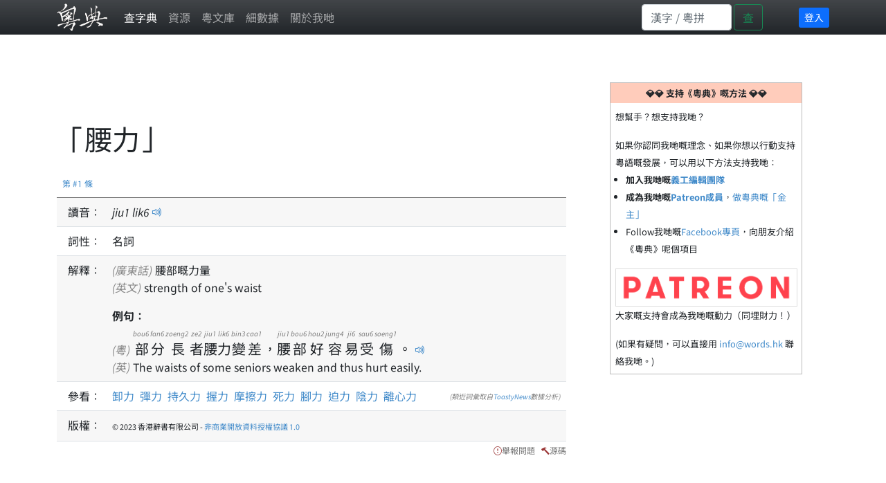

--- FILE ---
content_type: text/html; charset=utf-8
request_url: https://words.hk/zidin/%E8%85%B0%E5%8A%9B
body_size: 8257
content:
<!DOCTYPE html>
<html lang="yue-Hant-HK">
 <head>
  <meta charset="utf-8">
  <meta http-equiv="X-UA-Compatible" content="IE=edge">
  <meta name="viewport" content="width=device-width, initial-scale=1">
  
  

  <title>腰力 - 廣東話解釋 | 粵典</title>
  <link rel="canonical" href="https://words.hk/zidin/%E8%85%B0%E5%8A%9B" />

  
  <!-- hreflang -->
  <link rel="alternate" hreflang="en" href="https://cantowords.com/dictionary/腰力" />
  <link rel="alternate" hreflang="zh" href="https://words.hk/zidin/腰力" />
  <link rel="alternate" hreflang="x-default" href="https://words.hk/zidin/腰力" />
  

  <!-- Bootstrap core CSS -->
  <link href="//fastly.jsdelivr.net/npm/bootstrap@5.1.1/dist/css/bootstrap.min.css" rel="stylesheet" integrity="sha384-F3w7mX95PdgyTmZZMECAngseQB83DfGTowi0iMjiWaeVhAn4FJkqJByhZMI3AhiU" crossorigin="anonymous">
  <!-- Bootstrap Font Icon CSS -->
  <link rel="stylesheet" href="//fastly.jsdelivr.net/npm/bootstrap-icons@1.5.0/font/bootstrap-icons.css">


  <!-- https://chiron-fonts.github.io/ -->
  
  <link rel="stylesheet" href="//fastly.jsdelivr.net/npm/chiron-hei-hk-webfont@2.5.24/css/vf.css" />
  <link rel="stylesheet" href="//fastly.jsdelivr.net/npm/chiron-hei-hk-webfont@2.5.24/css/vf-italic.css" />
  

  <!-- Custom styles-->
  <link href="/static/base.css?t=2022-08-10.1" rel="stylesheet" />
  
   <link rel="shortcut icon" href="/static/favicon.ico" />
  

  <!-- HTML5 shim and Respond.js IE8 support of HTML5 elements and media queries -->
  <!--[if lt IE 9]>
  <script src="//cdnjs.cloudflare.com/ajax/libs/html5shiv/3.7.2/html5shiv-printshiv.min.js"></script>
  <script src="//oss.maxcdn.com/libs/respond.js/1.4.2/respond.min.js"></script>
  <![endif]-->

  <script deferred="deferred" src="//fastly.jsdelivr.net/npm/jquery@1.11.3/dist/jquery.min.js"></script>
  <script deferred="deferred" src="//fastly.jsdelivr.net/npm/bootstrap@5.1.1/dist/js/bootstrap.bundle.min.js" integrity="sha384-/bQdsTh/da6pkI1MST/rWKFNjaCP5gBSY4sEBT38Q/9RBh9AH40zEOg7Hlq2THRZ" crossorigin="anonymous"></script>


  <meta property="og:title" content="" />
  <meta property="og:description" content="腰部嘅力量 ..." />

  
   <meta property="og:locale" content="zh_HK" />
   <meta property="og:type" content="article" />
   <meta property="og:site_name" content="粵典 words.hk" />
   <meta property="article:author" content="https://www.facebook.com/www.words.hk" />
   <meta property="article:publisher" content="https://www.facebook.com/www.words.hk" />
   <meta property="og:image" content="https://words.hk/static/og2018.jpg" />
   <meta property="fb:app_id" content="668825199909866" />
  

  <script deferred="deferred" src="/static/base.js?v=2022-10-11"></script>
  

  
<script deferred="deferred" type="text/javascript" src="/static/clamp.min.js"></script>

<script deferred="deferred" type="text/javascript">
 /**
  * Find the previous element that has class "z-pronunciation"
  */
 function jyutping(e) {
  while (e && ! $(e).hasClass("zi-pronunciation") && ! $(e).hasClass("zi-pronunciation-sentence")) {
   e = e.previousSibling;
  }
  var s;
  if ($(e).hasClass("zi-pronunciation")) {
    s = e.innerText.replace(/<[^>]+>/g, "");
  } else {
    s = JSON.parse(e.value);
  }
  console.log(s);
  return s;
 }

 function audio_url(jp, a) {
   var ext;
   var a = a || (new Audio());
   if (a.canPlayType('audio/mpeg')) {
    ext = ".mp3";
   } else {
    ext = ".ogg";
   }
   var url = "/static/jyutping/" + jp + ext;
   return url;
 }

 function generator_url(jp) {
   return "/zidin/ping/jam.mp3?data=" + encodeURIComponent(JSON.stringify(jp));
 }

 var audio_cache = {};
 var real_audio = null;

 var is_safari = navigator.userAgent.match(/safari/i);
 var is_mobile = navigator.userAgent.match(/mobile/i);

 function view_pronounce(e) {
   var jp = jyutping(e);
   if (!audio_cache[jp]) {
     audio_cache[jp] = [];
   }
   if (typeof jp == "string") {
     if (audio_cache[jp].length === 0) {
       // TODO: Deal with audio-with-the-whole-phrase later.
       var syllables = jp.split(" ");
       for (var i = 0; i < syllables.length; i++) {
         var audio = new Audio(audio_url(syllables[i]));
         audio_cache[jp].push(audio);
       }
     }
   } else {
     audio_cache[jp].push(new Audio(generator_url(jp)));
   }

   var error_handler = function (ex) {
     console.log(ex);
     e.style.color = "white";
     e.style.backgroundColor = "red";
     e.style.borderRadius = "0.2em";
     real_audio = null;
   };

   if (real_audio == null) {
     real_audio = new Audio();
     real_audio.is_playing = false;
     // This is a horrible mess to work around mobile Safari limitations.  See eg. http://www.ibm.com/developerworks/library/wa-ioshtml5/
     real_audio.addEventListener('ended', function () {
       var obj = this;
       window.setTimeout(function () {
         if (obj.current_idx < audio_cache[jp].length - 1) {
           obj.current_idx++;
           obj.src = audio_cache[jp][obj.current_idx].src;
           var promise = obj.play();
           if (promise && promise.catch) {
             promise.catch(error_handler);
           }
         } else {
           obj.current_idx = 0;
           real_audio = null;
           audio_cache = {};
         }
       }, (is_safari && is_mobile) ? 0 : 300);  // Mobile safari doesn't seem to cache this, and doesn't support multiple audio objects, so there is an inherent delay when downloading the audio.
     });
   }

   if (!real_audio.is_playing) {
     real_audio.current_idx = 0;
     real_audio.src = audio_cache[jp][0].src;
     var promise = real_audio.play();
     console.log(promise);
     real_audio.is_playing = true;
     // https://stackoverflow.com/questions/40276718/how-to-handle-uncaught-in-promise-domexception-the-play-request-was-interru
     if (promise && promise.catch) {
       promise.catch(error_handler)
     }
   }

   return false;
 }

 function show_report_form(idx) {
     hideAssignees(true);
     $("#zi-report-problem-" + idx).toggle();
     // Honey pot for automated spam scripts that don't run javascript.
     $(".zi-report-problem-pot").remove();
     setTimeout("window.scrollBy(0, 50); $('#zi-report-problem-' +" + idx + " + ' textarea').focus()", 10);
 }

 function show_assign_form(idx) {
     hideAssignees(false);
     $("#zi-report-problem-" + idx).toggle();
     $("#zi-report-problem-" + idx + " #id_kind").val("assign");
     $("#zi-report-problem-" + idx + " #id_assignee").val("None");
     setTimeout("window.scrollBy(0, 50); $('#zi-report-problem-' +" + idx + " + ' #id_assignee').focus()", 10);
 }

 function hideAssignees(shouldHide) {
     for (var i = 0; i < assignees.length; i++) {
         if (shouldHide) {
             assignees[i].hide();
         } else {
             assignees[i].show();
         }
     }
 }

 var assignees = [];

 window.addEventListener('DOMContentLoaded', function () {
     $("select").each(function (idx, e) {
         if (e.id == "id_assignee") {
             assignees.push($(e.parentElement.parentElement));
         }
     });
     hideAssignees(true);

     $("option").each(function (idx, e) {
         if (e.value == "assign" || e.value == "unsure" && true) {
             $(e).hide();
         }
     });
 });
</script>
 <style type="text/css">
  h1 { margin-bottom: 20px; }
  #zi-jigin { color: #444; font-size: 13px; }
 </style>

 </head>

 <body>
  <nav class="navbar fixed-top navbar-expand navbar-dark bg-gradient bg-dark text-light ">
   <div class="container-lg">
    <a class="navbar-brand" href="/"><img src="/static/logo-white.png" height="40" width="73"></a>
    <button class="navbar-toggler" type="button" data-bs-toggle="collapse" data-bs-target="#navbarSupportedContent" aria-controls="navbarSupportedContent" aria-expanded="false" aria-label="Toggle navigation"><span class="navbar-toggler-icon"></span></button>
    <div class="collapse navbar-collapse" id="navbarSupportedContent">
     <ul class="navbar-nav me-auto">
      
      <li class="nav-item"><a class="nav-link active" href="/zidin/">查字典</a></li>
       <li class="nav-item"><a class="nav-link " href="/resources/">資源</a></li>
      
       <li class="nav-item"><a class="nav-link " href="/faiman/">粵文庫</a></li>
      
      <li class="nav-item"><a class="nav-link " href="/faiman/analysis/">細數據</a></li>
      
      <li class="nav-item"><a class="nav-link " href="/base/about/">關於我哋</a></li>
     </ul>
     
     <form action="/zidin/wan/" method="GET" class="d-flex wide-only">
      <input id="nav-search-input" class="form-control" type="search" style="width: 130px; max-width: 130px" placeholder="漢字 / 粵拼" aria-label="Search" name="q">
      <button class="btn btn-outline-success" style="margin-right: 3em; margin-left: 3px;" type="submit">查</button>
     </form>
     
     
     <div class="d-flex page-login" style="padding: 4px 0px 4px 4px">
      
      <a class="btn-sm btn-primary" rel="nofollow" href="/accounts/login/?next=/zidin/腰力">登入</a>
      
     </div>
     
    </div>
   </div>
  </nav>

  <div class="page-content container-lg">
   
   

<div class="row">

<div class="col-xs-12 col-sm-12 col-md-12 col-lg-8">

 <a id="w104181" class="word-anchor"></a>
 <div class="row">
  
  <div class="published-version">
  
   
   <script async src="https://pagead2.googlesyndication.com/pagead/js/adsbygoogle.js?client=ca-pub-5963299954098091"
     crossorigin="anonymous"></script>
<!-- banner -->
<ins class="adsbygoogle"
     style="display:inline-block;width:728px;height:90px"
     data-ad-client="ca-pub-5963299954098091"
     data-ad-slot="5197931334"></ins>
<script>
     (adsbygoogle = window.adsbygoogle || []).push({});
</script>

   
  <h1>「腰力」</h1>
  
  <div class="zi-actions">
   
  </div><!-- zi-actions -->
  <table class="zi-details table table-striped">
   <thead><tr><td colspan="2"><a href="#w104181">第 #1 條</a></td></tr></thead>
   <tbody>
    
    <tr>
     <td>讀音：</td>
     <td>
      
      
      
      <span class="zi-pronunciation">jiu<!--<sup>-->1<!--</sup>--> lik<!--<sup>-->6<!--</sup>--></span> <a href="#" class="jyutping-button" onclick="return view_pronounce(this);"><span class="bi bi-volume-up"></span></a>
      
      
     </td>
    </tr>
    

    

    


    
    

    
    <tr class="zidin-pos">
     <td>詞性：</td>
     <td>
      
      <span>名詞</span>
      
     </td>
    </tr>
    

    

    <tr class="zidin-explanation">
     <td>解釋：</td>
     <td>
      
      
       
       
       
        
         <div class="zidin-explanation-item">
          
           <span class="zi-item-lang">(廣東話)</span>
          
          腰部嘅力量
          
         </div>
        
       
        
         <div class="zidin-explanation-item">
          
           <span class="zi-item-lang">(英文)</span>
          
          strength of one&#x27;s waist
          
         </div>
        
       

       

       
       

       
       
       <div class="zi-details-example-heading">例句：</div>
       
       
       
       <div class="zi-details-example-item">
        
        <div>
        <span class="zi-item-lang">(粵)</span> <ruby><rb>部</rb><rt>bou6</rt><rb>分</rb><rt>fan6</rt><rb>長</rb><rt>zoeng2</rt><rb>者</rb><rt>ze2</rt><rb>腰</rb><rt>jiu1</rt><rb>力</rb><rt>lik6</rt><rb>變</rb><rt>bin3</rt><rb>差</rb><rt>caa1</rt><rb>，</rb><rt></rt><rb>腰</rb><rt>jiu1</rt><rb>部</rb><rt>bou6</rt><rb>好</rb><rt>hou2</rt><rb>容</rb><rt>jung4</rt><rb>易</rb><rt>ji6</rt><rb>受</rb><rt>sau6</rt><rb>傷</rb><rt>soeng1</rt><rb>。</rb><rt></rt></ruby>
        <input class="zi-pronunciation-sentence" type="hidden" value="[[&quot;\u90e8&quot;, &quot;bou6&quot;], [&quot;\u5206&quot;, &quot;fan6&quot;], [&quot;\u9577&quot;, &quot;zoeng2&quot;], [&quot;\u8005&quot;, &quot;ze2&quot;], [&quot;\u8170&quot;, &quot;jiu1&quot;], [&quot;\u529b&quot;, &quot;lik6&quot;], [&quot;\u8b8a&quot;, &quot;bin3&quot;], [&quot;\u5dee&quot;, &quot;caa1&quot;], [&quot;\uff0c&quot;, &quot;&quot;], [&quot;\u8170&quot;, &quot;jiu1&quot;], [&quot;\u90e8&quot;, &quot;bou6&quot;], [&quot;\u597d&quot;, &quot;hou2&quot;], [&quot;\u5bb9&quot;, &quot;jung4&quot;], [&quot;\u6613&quot;, &quot;ji6&quot;], [&quot;\u53d7&quot;, &quot;sau6&quot;], [&quot;\u50b7&quot;, &quot;soeng1&quot;], [&quot;\u3002&quot;, &quot;&quot;]]" /><a href="#" onclick="return view_pronounce(this);"><span class="bi bi-volume-up"></span></a></div>
        
        <div>
        <span class="zi-item-lang">(英)</span> The waists of some seniors weaken and thus hurt easily.
        </div>
        
       </div>
       
       
       
       
      
     </td>
    </tr>

    

    

    

    

    
    
    <tr class="zidin-see-also">
     <td>參看：</td>
     <td>
      
      
      
       <a href="/zidin/%E5%8D%B8%E5%8A%9B">卸力</a>
      
       <a href="/zidin/%E5%BD%88%E5%8A%9B">彈力</a>
      
       <a href="/zidin/%E6%8C%81%E4%B9%85%E5%8A%9B">持久力</a>
      
       <a href="/zidin/%E6%8F%A1%E5%8A%9B">握力</a>
      
       <a href="/zidin/%E6%91%A9%E6%93%A6%E5%8A%9B">摩擦力</a>
      
       <a href="/zidin/%E6%AD%BB%E5%8A%9B">死力</a>
      
       <a href="/zidin/%E8%85%B3%E5%8A%9B">腳力</a>
      
       <a href="/zidin/%E8%BF%AB%E5%8A%9B">迫力</a>
      
       <a href="/zidin/%E9%99%B0%E5%8A%9B">陰力</a>
      
       <a href="/zidin/%E9%9B%A2%E5%BF%83%E5%8A%9B">離心力</a>
      <i style="float: right; color: #888; font-size: 10px">(類近詞彙取自<a href="https://github.com/toastynews/hong-kong-fastText">ToastyNews</a>數據分析)</i>
      
     </td>
    </tr>
    
    

    

    
    
    <tr class="zi-license"><td>版權：</td><td><span style="font-size: 11px">&copy; 2023 香港辭書有限公司 - <a target="_blank" href="/base/hoifong/">非商業開放資料授權協議 1.0</a> </span></td></tr>
    
    
    
   </tbody>
  </table>
  </div>
  <div class="report-problem">&nbsp; <span class="bi bi-exclamation-circle"></span><a href="#" onclick="show_report_form(1); return false;">舉報問題</a> &nbsp; <span class="bi bi-hammer"></span><a href="#" onclick="show_source_dialog(this)">源碼</a></div>

  <div class="d-flex flex-row-reverse">
  <div class="zi-report-problem" id="zi-report-problem-1">
   <form method="POST" action="/zidin/geoiboumantai/"> <input type="hidden" name="csrfmiddlewaretoken" value="5fsMh6BK4Yf65QuTxSyep7ysuvKfvSpxs1V2zwGoo0PMJrwaJHb273pjvQbjRE5j">
    <input type="hidden" name="word_id" value="104181">
    <input type="hidden" name="wf" value="腰力">
    <table>
     <tr><th><label for="id_kind">問題類型:</label></th><td><select name="kind" required id="id_kind">
  <option value="" selected>---------</option>

  <option value="typo">錯字 / 錯粵拼</option>

  <option value="missing">資料唔齊</option>

  <option value="example">例句</option>

  <option value="image">欠圖</option>

  <option value="trans">翻譯</option>

  <option value="notgood">有嘢做得唔夠好</option>

  <option value="delete">提議刪除</option>

  <option value="other">其他問題</option>

  <option value="unsure">有嘢唔肯定 (編輯用)</option>

  <option value="assign">指派 (編輯用)</option>

</select></td></tr>
<tr><th><label for="id_details">詳情:</label></th><td><textarea name="details" cols="40" rows="10" id="id_details">
</textarea><input type="hidden" name="word_id" value="104181" id="id_word_id"></td></tr>
     
     <tr class="zi-report-problem-pot">
       <th>電郵地址</th>
       <td><input type="email" name="email" value=""><br>上面呢個欄位係用嚟隔走啲bot嘅。如果你唔係bot，請唔好填寫任何嘢。</td>
     </tr>
     
     <tr><td colspan="2"><input class="btn btn-outline-primary" type="submit"></td></tr>
    </table>
   </form>
   
  </div>
  </div>

  
 </div><!-- row -->
 
 
 
 
</div><!-- col -->

<div class="col-xs-12 col-sm-12 col-md-12 col-lg-4">
 <div class="cantoquest">
  <div class="cantoquest-heading">💎💎 支持《粵典》嘅方法 💎💎</div>
  <div class="cantoquest-body">
   <p>想幫手？想支持我哋？</p>

如果你認同我哋嘅理念、如果你想以行動支持粵語嘅發展，可以用以下方法支持我哋：
<ul style="margin-left: 0px; padding-left: 1.2em">
<li><b>加入我哋嘅<a href="https://www.facebook.com/groups/words.hk.editors">義工編輯團隊</a></b>
<li><b>成為我哋嘅<a href="https://www.patreon.com/wordshk">Patreon成員</a></b>，<a href="https://www.patreon.com/wordshk">做粵典嘅「金主」</a>
<li>Follow我哋嘅<a href="https://www.facebook.com/www.words.hk">Facebook專頁</a>，向朋友介紹《粵典》呢個項目
</ul>
<a href="https://www.patreon.com/wordshk"><img src="/static/patreonbutton.png" style="width: 100%; border: 1px solid #DDD"></a>
<p> 大家嘅支持會成為我哋嘅動力（同埋財力！）</p>
(如果有疑問，可以直接用 <span class="emaillinkplaceholder">支持粵典</span> 聯絡我哋。)
  </div>
 </div>

 
 <script async src="https://pagead2.googlesyndication.com/pagead/js/adsbygoogle.js?client=ca-pub-5963299954098091"
     crossorigin="anonymous"></script>
<!-- right-vert -->
<ins class="adsbygoogle"
     style="display:block"
     data-ad-client="ca-pub-5963299954098091"
     data-ad-slot="2896299109"
     data-ad-format="auto"
     data-full-width-responsive="true"></ins>
<script>
     (adsbygoogle = window.adsbygoogle || []).push({});
</script>
 

</div>


</div><!-- row -->

<div class="modal fade" id="myModalDialog">
 <div class="modal-dialog">
  <div class="modal-content">
   <div class="modal-header">
    <h4 class="modal-title">例句</h4>
   </div>
   <div class="modal-body">
    <div class="zi-disable-ruby-text"><form><input onclick="update_ruby(this)" type="checkbox" id="zi-disable-ruby-text-checkbox" name="zi-disable-ruby-text-checkbox"><label style="user-select: none;" for="zi-disable-ruby-text-checkbox">&nbsp;<b>唔好再用旁註拼音標記</b></label></form></div>
    <div class="zi-modal-plaintext">
     <!-- all example sentences -->
     
     <div class="zi-modal-plaintext-word-label">腰力:jiu1 lik6</div>
     <div class="zi-modal-plaintext-word-definition">
      <pre class="old-pre">(pos:名詞)<br>&lt;explanation&gt;<br>yue:腰部嘅力量<br>eng:strength of one&#x27;s waist<br>&lt;eg&gt;<br>yue:部分長者腰力變差，腰部好容易受傷。 (bou6 fan6 zoeng2 ze2 jiu1 lik6 bin3 caa1, jiu1 bou6 hou2 jung4 ji6 sau6 soeng1.)<br>eng:The waists of some seniors weaken and thus hurt easily.</pre>
     </div>
     
    </div>
   </div>
   <div class="modal-footer">
    <button type="button" class="btn btn-primary" data-bs-dismiss="modal">關閉</button>
   </div>
  </div><!-- /.modal-content -->
 </div><!-- /.modal-dialog -->
</div><!-- /.modal -->

<script deferred="deferred" src="https://fastly.jsdelivr.net/npm/js-cookie@rc/dist/js.cookie.min.js"></script>
<script deferred="deferred" type="text/javascript">

function show_source_dialog(e) {
 $('#zi-disable-ruby-text-checkbox').prop("checked", Cookies.get('zidin_disable_ruby_text') == "true");
 $('#myModalDialog').modal();                      // initialized with defaults
 $('#myModalDialog').modal('show');                // initializes and invokes show immediately
}

function update_ruby(e) {
    Cookies.set('zidin_disable_ruby_text', "" + e.checked)
    window.setTimeout(function () { window.location.reload(); }, 100);
}
</script>




  </div><!-- /.container -->

  <div class="page-footer">
   歡迎向我哋反映意見。 電郵：<span class="emaillinkplaceholder">關於粵典 「腰力」</span> | <a href="/base/privacy/">私隱政策聲明</a>
  </div>

  
   
<script deferred="deferred" type="text/javascript">
  (function(i,s,o,g,r,a,m){i['GoogleAnalyticsObject']=r;i[r]=i[r]||function(){
  (i[r].q=i[r].q||[]).push(arguments)},i[r].l=1*new Date();a=s.createElement(o),
  m=s.getElementsByTagName(o)[0];a.async=1;a.src=g;m.parentNode.insertBefore(a,m)
  })(window,document,'script','//www.google-analytics.com/analytics.js','ga');

  ga('create', 'UA-52921015-1', 'auto');
  ga('send', 'pageview');
</script>
<!-- DIU LA SING GA 4 -->
<!-- Google tag (gtag.js) -->
<script async src="https://www.googletagmanager.com/gtag/js?id=G-K4ZFC9RS0E"></script>
<script>
  window.dataLayer = window.dataLayer || [];
  function gtag(){dataLayer.push(arguments);}
  gtag('js', new Date());

  gtag('config', 'G-K4ZFC9RS0E');
</script>
   
   
  
 </body>
</html>


--- FILE ---
content_type: text/html; charset=utf-8
request_url: https://www.google.com/recaptcha/api2/aframe
body_size: 267
content:
<!DOCTYPE HTML><html><head><meta http-equiv="content-type" content="text/html; charset=UTF-8"></head><body><script nonce="_1YsiPCCW1N-C-V_cv-Kkg">/** Anti-fraud and anti-abuse applications only. See google.com/recaptcha */ try{var clients={'sodar':'https://pagead2.googlesyndication.com/pagead/sodar?'};window.addEventListener("message",function(a){try{if(a.source===window.parent){var b=JSON.parse(a.data);var c=clients[b['id']];if(c){var d=document.createElement('img');d.src=c+b['params']+'&rc='+(localStorage.getItem("rc::a")?sessionStorage.getItem("rc::b"):"");window.document.body.appendChild(d);sessionStorage.setItem("rc::e",parseInt(sessionStorage.getItem("rc::e")||0)+1);localStorage.setItem("rc::h",'1768956828783');}}}catch(b){}});window.parent.postMessage("_grecaptcha_ready", "*");}catch(b){}</script></body></html>